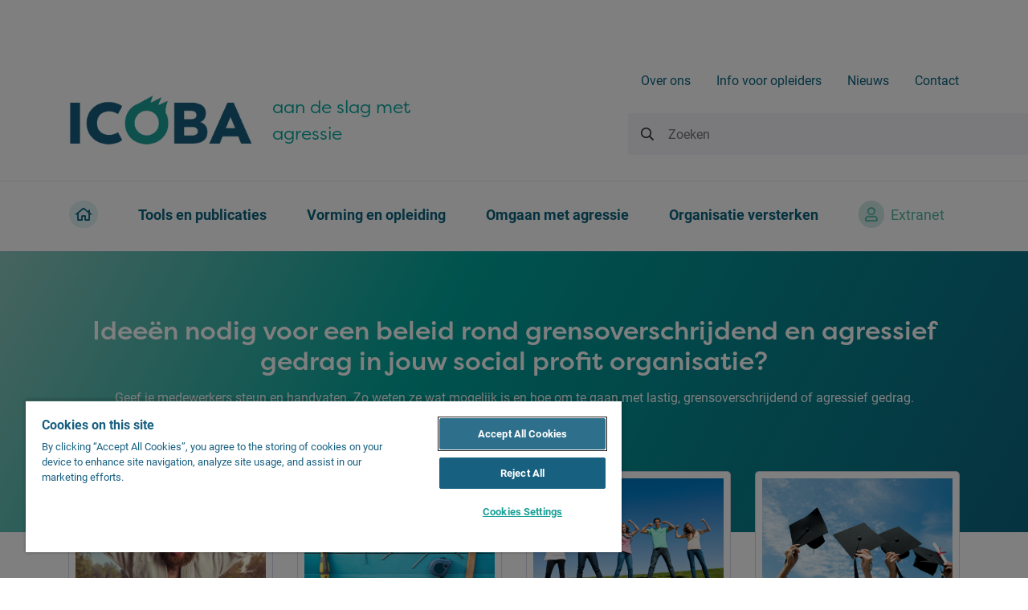

--- FILE ---
content_type: text/html; charset=UTF-8
request_url: https://www.icoba.be/
body_size: 11756
content:
<!DOCTYPE html><html lang="nl" dir="ltr" prefix="content: http://purl.org/rss/1.0/modules/content/ dc: http://purl.org/dc/terms/ foaf: http://xmlns.com/foaf/0.1/ og: http://ogp.me/ns# rdfs: http://www.w3.org/2000/01/rdf-schema# schema: http://schema.org/ sioc: http://rdfs.org/sioc/ns# sioct: http://rdfs.org/sioc/types# skos: http://www.w3.org/2004/02/skos/core# xsd: http://www.w3.org/2001/XMLSchema# "><head><meta charset="utf-8" /><noscript><style>form.antibot * :not(.antibot-message) { display: none !important; }</style></noscript><meta name="description" content="Ideeën nodig voor een succesvol agressiebeleid in jouw social profit organisatie? Geef je medewerkers steun en handvaten. Zo weten ze wat mogelijk is en hoe om te gaan met lastig of agressief gedrag." /><link rel="canonical" href="https://www.icoba.be/" /><link rel="shortlink" href="https://www.icoba.be/" /><meta property="og:site_name" content="Icoba" /><meta property="og:type" content="page" /><meta property="og:url" content="https://www.icoba.be/node" /><meta property="og:title" content="Home | Icoba" /><meta property="og:description" content="Ideeën nodig voor een succesvol agressiebeleid in jouw social profit organisatie? Geef je medewerkers steun en handvaten. Zo weten ze wat mogelijk is en hoe om te gaan met lastig of agressief gedrag." /><meta property="og:image" content="https://www.icoba.be/themes/custom/icoba/global_og_image.jpg" /><meta property="place:location:longitude" content="4.346915,16" /><meta property="place:location:latitude" content="50.858046" /><meta property="og:street_address" content="Sainctelettesquare 13-15" /><meta property="og:locality" content="Brussel" /><meta property="og:region" content="Brussel" /><meta property="og:postal_code" content="1000" /><meta property="og:country_name" content="België" /><meta property="og:email" content="icoba@vivosocialprofit.org" /><meta property="og:phone_number" content="02 250 37 77" /><meta name="Generator" content="Drupal 10 (https://www.drupal.org)" /><meta name="MobileOptimized" content="width" /><meta name="HandheldFriendly" content="true" /><meta name="viewport" content="width=device-width, initial-scale=1, shrink-to-fit=no" /><meta http-equiv="x-ua-compatible" content="ie=edge" /><link rel="icon" href="/themes/custom/icoba/favicon.ico" type="image/vnd.microsoft.icon" /> <!-- Google Tag Manager --><script>
(function (w, d, s, l, i) {
w[l] = w[l] || [];
w[l].push({'gtm.start': new Date().getTime(), event: 'gtm.js'});
var f = d.getElementsByTagName(s)[0],
j = d.createElement(s),
dl = l != 'dataLayer' ? '&l=' + l : '';
j.async = true;
j.src = 'https://www.googletagmanager.com/gtm.js?id=' + i + dl;
f.parentNode.insertBefore(j, f);
})(window, document, 'script', 'dataLayer', 'GTM-M5MMW26');
</script><!-- End Google Tag Manager --><title>Icoba | Aan de slag met agressie</title><link rel="preload" href="/themes/custom/vivo/js/jquery/3.7.1.min.js" as="script"><script src="/themes/custom/vivo/js/jquery/3.7.1.min.js"></script><link rel="stylesheet" media="all" href="/sites/default/files/css/css_IOxkse3Qu1odfESHGJJCi0BH7I_CXkbTP-UHR_PQfys.css?delta=0&amp;language=nl&amp;theme=icoba&amp;include=[base64]" /><link rel="stylesheet" media="all" href="/sites/default/files/css/css_36xpXbiuuog4rAJ8Iw7lyAst2h07Kdhb6Ks-OhJ4IjI.css?delta=1&amp;language=nl&amp;theme=icoba&amp;include=[base64]" /> <!-- Begin van toestemmingsmelding voor cookies voor icoba.be --> <!--<script src="https://cookie-cdn.cookiepro.com/scripttemplates/otSDKStub.js" type="text/javascript"
charset="UTF-8" data-domain-script="98c22ba0-cb99-4092-97f8-e01571a222a3"></script><script type="text/javascript">
function OptanonWrapper() {
}
</script>--> <!-- Einde van toestemmingsmelding voor cookies voor icoba.be --></head><body class="layout-no-sidebars page-view-frontpage path-frontpage"><!-- Google Tag Manager (noscript) --><noscript><iframe src="https://www.googletagmanager.com/ns.html?id=GTM-M5MMW26" height="0" width="0"
style="display:none;visibility:hidden"></iframe></noscript><!-- End Google Tag Manager (noscript) --><a href="#main-content" class="visually-hidden focusable skip-link"> Overslaan en naar de inhoud gaan</a><div class="dialog-off-canvas-main-canvas" data-off-canvas-main-canvas><div id="page-wrapper"><div id="page" class="page page-home"> <header id="header" class="header bg-white" role="banner" aria-label="Site header"> <nav class="navbar navbar-expand-lg p-0 navbar-expand-xl" id="navbar-main"><div class="container"><div class="site-branding col-10 col-xl-5 p-xl-0"><div id="block-icoba-branding" class="clearfix block block-system block-system-branding-block"><div class="d-flex"> <a href="/" rel="home" class="site-logo" title="Home"> <img src="/themes/custom/icoba/logo.svg" alt="Home" /> </a><div class="site-slogan text-primary text-lowercase align-self-center align-self-xl-end"> Aan de slag met agressie</div></div></div></div> <button id="navbar-toggler" class="navbar-toggler navbar-toggler-right col-2" type="button" data-toggle="collapse" data-target="#CollapsingNavbar" aria-controls="CollapsingNavbar" aria-expanded="false" aria-label="Toggle navigation"><span class="navbar-toggler-icon"></span></button></div><div class="main-navigation col-10 col-xl-12 p-0 ml-auto ml-xl-0"><div class="container"><div class="collapse navbar-collapse justify-content-end row" id="CollapsingNavbar"><div class="col-12 col-xl-7 justify-content-xl-end d-flex order-2 top-header px-xl-0 pb-4 pb-xl-0"> <section class="row region region-secondary-menu"> <nav role="navigation" aria-labelledby="block-topnavigationicoba-menu" id="block-topnavigationicoba" class="block block-menu navigation menu--top-navigation-icoba"><h2 class="visually-hidden" id="block-topnavigationicoba-menu">Top navigation ICOBA</h2><ul class="clearfix nav" data-component-id="bootstrap_barrio:menu"><li class="nav-item"> <a href="/over-icoba" class="nav-link nav-link--over-icoba" data-drupal-link-system-path="node/5106">Over ons</a></li><li class="nav-item"> <a href="/info-voor-opleiders" class="nav-link nav-link--info-voor-opleiders" data-drupal-link-system-path="node/5108">Info voor opleiders</a></li><li class="nav-item"> <a href="/nieuws-icoba" class="nav-link nav-link--nieuws-icoba" data-drupal-link-system-path="nieuws-icoba">Nieuws</a></li><li class="nav-item"> <a href="/contact-icoba" class="nav-link nav-link--contact-icoba" data-drupal-link-system-path="node/5028">Contact</a></li></ul> </nav><div class="views-exposed-form block block-views block-views-exposed-filter-blockshow-index-search" data-drupal-selector="views-exposed-form-show-index-search" id="block-zichtbaarformuliershow-indexsearch"><div class="content"><form class="old-search" action="/searchpage" method="get"><div class="old-search-logo"></div> <input class="old-search-input" placeholder="Zoeken" name="q" autocomplete="off" /><style>
.old-search {
height: 52px;
border: none;
background-color: rgba(57, 52, 120, .05);
border-radius: 0;
position: relative;
}
.old-search-logo {
cursor: pointer;
font-family: "Font Awesome 5 Pro";
position: absolute;
top: 50%;
left: 1rem;
transform: translateY(-50%);
z-index: 99;
}
.old-search::after {
content: " ";
position: absolute;
top: 0;
height: 52px;
/* height: 100%; */
right: calc(-100vw + 0.5px);
width: 100vw;
background-color: rgba(57, 52, 120, .05);
}.old-search-input {
height: 52px;
border: none;
width: 100%;
background-color: rgba(57, 52, 120, .00);
margin-left:3rem;
}
</style></form><script>
window.addEventListener('load', (event) => {
document.querySelector('.old-search-logo').addEventListener('click', function() {
document.querySelector('.old-search').submit();
console.log('submit | .old-search-logo');
});
});
</script></div></div> </section></div><div class="col-12 p-xl-0 d-flex order-xl-2 justify-content-between"> <nav role="navigation" aria-labelledby="block-icoba-main-menu-menu" id="block-icoba-main-menu" class="block block-menu navigation menu--main-navigation-icoba"><h2 class="visually-hidden" id="block-icoba-main-menu-menu">Main navigation ICOBA</h2><ul id="block-icoba-main-menu" class="clearfix nav row justify-content-xl-between flex-column flex-xl-row"><li class="nav-item nav-item-home d-none d-xl-inline-block"> <a href="https://www.icoba.be/" class="nav-link nav-link--" data-drupal-link-system-path="<front>"><i class="far fa-home"></i></a></li><li class="nav-item ml-4 ml-xl-0"> <a href="/toolbox-icoba" title="Dit is onze bibliotheek aan tools " class="nav-link nav-link--toolbox-icoba pl-xl-0" data-drupal-link-system-path="toolbox-icoba">Tools en publicaties</a></li><li class="nav-item ml-4 ml-xl-0"> <a href="/vorming-en-opleiding-icoba" class="nav-link nav-link--vorming-en-opleiding-icoba pl-xl-0" data-drupal-link-system-path="node/4544">Vorming en opleiding</a></li><li class="nav-item ml-4 ml-xl-0"> <a href="/omgaan-met-grensoverschrijdend-en-agressief-gedrag" class="nav-link nav-link--omgaan-met-grensoverschrijdend-en-agressief-gedrag pl-xl-0" data-drupal-link-system-path="node/4535">Omgaan met agressie</a></li><li class="nav-item ml-4 ml-xl-0"> <a href="/versterk-je-organisatie" class="nav-link nav-link--versterk-je-organisatie pl-xl-0" data-drupal-link-system-path="node/4561">Organisatie versterken</a></li><li class="nav-item nav-item-extranet ml-4 ml-xl-0"> <a target="_blank" href="https://training.afosoc-vesofo.org/login" class="nav-link px-xl-0" data-drupal-link-system-path="<front>"><i class="far fa-user"></i>Extranet</a></li></ul></ul> </nav></div></div></div></div> </nav> </header><div id="main-wrapper" class="layout-main-wrapper clearfix"><div class="home-header-background"></div><div id="main" class="container"><div class="row row-offcanvas row-offcanvas-left clearfix"> <main class="main-content col" id="content" role="main"> <section class="section"> <a id="main-content" tabindex="-1"></a><div class="config_pages config_pages--type--home config_pages--view-mode--full config_pages--home--full mb-5"><div class="home-header text-align-center"><h1 class="text-white w-100"><div class="field field--name-field-title field--type-string field--label-hidden field__item">Ideeën nodig voor een beleid rond grensoverschrijdend en agressief gedrag in jouw social profit organisatie?</div></h1> <span class="text-white d-none d-xl-block"><div class="field field--name-field-subtitle field--type-string field--label-hidden field__item">Geef je medewerkers steun en handvaten. Zo weten ze wat mogelijk is en hoe om te gaan met lastig, grensoverschrijdend of agressief gedrag.</div> </span></div><div class="field field--name-field-header-link-blocks field--type-entity-reference-revisions field--label-hidden field__item"><div class="paragraph paragraph--type--home-header-blocks-section paragraph--view-mode--default"><div class="field field--name-field-paragraph field--type-entity-reference-revisions field--label-hidden row field__items"><div class="field__item col-12 col-lg-3"><div class="paragraph paragraph-home-header-block clear-left my-3 py-3"><div class="home-header-block-wrapper border-secondary p-2 bg-white"> <a href="/omgaan-met-grensoverschrijdend-en-agressief-gedrag"><div class="field field--name-field-media-image field--type-entity-reference field--label-hidden field__item"><div><div class="field field--name-field-media-image field--type-image field--label-visually_hidden"><div class="field__label visually-hidden">Afbeelding</div><div class="field__item"> <img loading="lazy" src="https://zapdrupalfilesstaging.s3.eu-central-1.amazonaws.com/vivo/styles/teaser_crop/s3/2021-07/omgaan_met_agressie_home_man_in_judopak.png?VersionId=7z32RW_vwAg_rU7g2y91u_0MRDh1XNgr&amp;itok=QAveKnqz" width="670" height="430" alt="boze man in judopak" typeof="foaf:Image" class="image-style-teaser-crop" /></div></div></div></div> </a><div class="home-header-block-info"> <a href="/omgaan-met-grensoverschrijdend-en-agressief-gedrag"><h3><div class="field field--name-field-title field--type-string field--label-hidden field__item">Omgaan met agressie</div></h3> </a><div class="field field--name-field-link field--type-link field--label-hidden"><div class="link-item"> <a href="/wat-grensoverschrijdend-en-agressief-gedrag">Wat is grensoverschrijdend en agressief gedrag?</a></div></div><div class="field field--name-field-link field--type-link field--label-hidden"><div class="link-item"> <a href="/omgaan-met-lastig-gedrag-en-lastige-situaties">Omgaan met lastig gedrag en lastige situaties</a></div></div><div class="field field--name-field-link field--type-link field--label-hidden"><div class="link-item"> <a href="/voorkom-agressie">Voorkom agressief en grensoverschrijdend gedrag</a></div></div><div class="field field--name-field-link field--type-link field--label-hidden"><div class="link-item"> <a href="/reageer-op-agressie-incidenten">Reageer op incidenten</a></div></div><div class="field field--name-field-link field--type-link field--label-hidden"><div class="link-item"> <a href="/pak-de-gevolgen-van-grensoverschrijdend-en-agressief-gedrag-aan">Pak de gevolgen aan</a></div></div></div></div></div></div><div class="field__item col-12 col-lg-3"><div class="paragraph paragraph-home-header-block clear-left my-3 py-3"><div class="home-header-block-wrapper border-secondary p-2 bg-white"> <a href="/toolbox-icoba"><div class="field field--name-field-media-image field--type-entity-reference field--label-hidden field__item"><div><div class="field field--name-field-media-image field--type-image field--label-visually_hidden"><div class="field__label visually-hidden">Afbeelding</div><div class="field__item"> <img loading="lazy" src="https://zapdrupalfilesstaging.s3.eu-central-1.amazonaws.com/vivo/styles/teaser_crop/s3/2021-07/tools_en_publicaties_home_-waterpas_en_gereedschap.png?VersionId=gN5eec.qOH8syKRie6Vg30ZZtKJpoV4i&amp;itok=JRIHUhJz" width="670" height="430" alt="waterpas en gereedschap" typeof="foaf:Image" class="image-style-teaser-crop" /></div></div></div></div> </a><div class="home-header-block-info"> <a href="/toolbox-icoba"><h3><div class="field field--name-field-title field--type-string field--label-hidden field__item">Tools en publicaties</div></h3> </a><div class="field field--name-field-link field--type-link field--label-hidden"><div class="link-item"> <a href="/toolbox-icoba?themes=Maak%20of%20stuur%20je%20beleid%20bij&amp;subThemes=tools%20en%20instrumenten">Tools om visie en beleid te maken</a></div></div><div class="field field--name-field-link field--type-link field--label-hidden"><div class="link-item"> <a href="/toolbox-icoba?themes=Maak%20agressie%20bespreekbaar&amp;subThemes=tools%20en%20instrumenten">Tools om grensoverschrijdend gedrag bespreekbaar te maken</a></div></div><div class="field field--name-field-link field--type-link field--label-hidden"><div class="link-item"> <a href="/toolbox-icoba?themes=Maak%20of%20stuur%20je%20beleid%20bij&amp;subThemes=tools%20en%20instrumenten&amp;instrumentThemes=risicofactoren%20opsporen">Tools om risicofactoren op te sporen</a></div></div><div class="field field--name-field-link field--type-link field--label-hidden"><div class="link-item"> <a href="/toolbox-icoba?themes=Opvang%20en%20nazorg%20na%20agressie&amp;subThemes=tools%20en%20instrumenten&amp;instrumentThemes=">Tools voor opvang en nazorg</a></div></div></div></div></div></div><div class="field__item col-12 col-lg-3"><div class="paragraph paragraph-home-header-block clear-left my-3 py-3"><div class="home-header-block-wrapper border-secondary p-2 bg-white"> <a href="/versterk-je-organisatie"><div class="field field--name-field-media-image field--type-entity-reference field--label-hidden field__item"><div><div class="field field--name-field-media-image field--type-image field--label-visually_hidden"><div class="field__label visually-hidden">Afbeelding</div><div class="field__item"> <img loading="lazy" src="https://zapdrupalfilesstaging.s3.eu-central-1.amazonaws.com/vivo/styles/teaser_crop/s3/2021-07/organisatie_versterken_home.png?VersionId=uYAu8S28IQQow_Y8bONWLZ8NHQPlh4hN&amp;itok=cVrDf-rV" width="670" height="430" alt="mensen op rij in gras tonen biceps" typeof="foaf:Image" class="image-style-teaser-crop" /></div></div></div></div> </a><div class="home-header-block-info"> <a href="/versterk-je-organisatie"><h3><div class="field field--name-field-title field--type-string field--label-hidden field__item">Organisatie versterken</div></h3> </a><div class="field field--name-field-link field--type-link field--label-hidden"><div class="link-item"> <a href="/maak-een-agressiebeleid">Maak een beleid</a></div></div><div class="field field--name-field-link field--type-link field--label-hidden"><div class="link-item"> <a href="/advies-en-begeleiding">Advies en ondersteuning</a></div></div><div class="field field--name-field-link field--type-link field--label-hidden"><div class="link-item"> <a href="/infopakket-voor-sleutelfiguren-van-een-agressiebeleid">Infopakket voor sleutelfiguren van een agressiebeleid</a></div></div><div class="field field--name-field-link field--type-link field--label-hidden"><div class="link-item"> <a href="/voer-campagne-rond-agressie-jouw-organisatie">ICOBA&#039;s campagnes</a></div></div></div></div></div></div><div class="field__item col-12 col-lg-3"><div class="paragraph paragraph-home-header-block clear-left my-3 py-3"><div class="home-header-block-wrapper border-secondary p-2 bg-white"> <a href="/vorming-en-opleiding-icoba"><div class="field field--name-field-media-image field--type-entity-reference field--label-hidden field__item"><div><div class="field field--name-field-media-image field--type-image field--label-visually_hidden"><div class="field__label visually-hidden">Afbeelding</div><div class="field__item"> <img loading="lazy" src="https://zapdrupalfilesstaging.s3.eu-central-1.amazonaws.com/vivo/styles/teaser_crop/s3/2021-07/vorming_en_opleiding_home.png?VersionId=grsvvX0Ka35FOMMxWTFZG_pYig82CjKe&amp;itok=dB6tBxlI" width="670" height="430" alt="afstudeerhoedjes in de lucht" typeof="foaf:Image" class="image-style-teaser-crop" /></div></div></div></div> </a><div class="home-header-block-info"> <a href="/vorming-en-opleiding-icoba"><h3><div class="field field--name-field-title field--type-string field--label-hidden field__item">Vorming en opleiding</div></h3> </a><div class="field field--name-field-link field--type-link field--label-hidden"><div class="link-item"> <a href="/opleidingen-open-aanbod">Zoek een opleiding in open aanbod</a></div></div><div class="field field--name-field-link field--type-link field--label-hidden"><div class="link-item"> <a href="/opleidingen-incompany">Zoek een in company opleiding</a></div></div><div class="field field--name-field-link field--type-link field--label-hidden"><div class="link-item"> <a href="/wat-moet-je-weten-over-vorming-open-aanbod-van-icoba">Veelgestelde vragen open aanbod opleidingen</a></div></div><div class="field field--name-field-link field--type-link field--label-hidden"><div class="link-item"> <a href="/wat-moet-je-weten-over-company-vorming-van-icoba">Veelgestelde vragen in company opleidingen</a></div></div></div></div></div></div></div></div></div><div class="views-element-container"><div class="py-5 view view-most-viewed view-id-most_viewed view-display-id-most_viewed_icoba js-view-dom-id-1eab70905e5fd43dd08aba921fb83a787e8f105668e7732c38557a6789c82d99"><div class="view-header"><h2 class="h3">Veel gevraagd</h2></div><div class="view-content mt-5"><div class="row justify-content-center justify-content-lg-start"> <a href="/nieuws/tipreeks-grenzen-6-tips-om-grip-te-krijgen-op-grenzen" class="most-viewed-link col-12 col-lg-6 mb-3 order-lg-1"><div class="views-field views-field-title"><span class="field-content">Tipreeks Grenzen: 6 tips om grip te krijgen op grenzen</span></div> </a> <a href="/het-crisisontwikkelingsmodel-hoe-verloopt-een-agressie-incident" class="most-viewed-link col-12 col-lg-6 mb-3 order-lg-3"><div class="views-field views-field-title"><span class="field-content">Het crisisontwikkelingsmodel - Hoe verloopt een agressie-incident? </span></div> </a> <a href="/e-learning-opvang-nazorg-en-herstel" class="most-viewed-link col-12 col-lg-6 mb-3 order-lg-5"><div class="views-field views-field-title"><span class="field-content">E-learning – Opvang, nazorg en herstel</span></div> </a> <a href="/vorming-en-opleiding-icoba" class="most-viewed-link col-12 col-lg-6 mb-3 order-lg-2"><div class="views-field views-field-title"><span class="field-content">Vorming en opleiding omgaan met agressie</span></div> </a> <a href="/nieuws/een-grenswijs-2026" class="most-viewed-link col-12 col-lg-6 mb-3 order-lg-4"><div class="views-field views-field-title"><span class="field-content">Een grenswijs 2026</span></div> </a> <a href="/stel-een-signaleringsplan-op" class="most-viewed-link col-12 col-lg-6 mb-3 order-lg-6"><div class="views-field views-field-title"><span class="field-content">Stel een signaleringsplan op</span></div> </a></div></div></div></div><div class="views-element-container"><div class="view view-course view-id-course view-display-id-homepage_block_icoba js-view-dom-id-4823fea6487edeb3a001eb556874670426558cbc25beb16c7d7b0f5b0779f1ed"><div class="view-content my-5 order-lg-4 py-5"><div class="block-title py-5"><div class="d-lg-flex flex-lg-row align-items-lg-end"><h2 class="h3 p-0 m-lg-0">Opleidingsagenda</h2> <a href="/opleidingen-open-aanbod" target="_self" class="arrow-right mb-1 text-primary">Volledig opleidingsaanbod</a></div></div><div id="filter-app" data-filter="vivo-open-offer-home" data-domain="icoba_be"></div></div></div></div><div class="field field--name-field-numbers-block field--type-entity-reference-revisions field--label-hidden field__item"><div class="paragraph paragraph-numbers-section clear-left py-5"><div class="numbers-background"></div><div class="block-title pb-5 pt-3"><div class="d-lg-flex flex-lg-row align-items-end"><h2 class="text-white h3 p-0 m-lg-0"><div class="field field--name-field-title field--type-string field--label-hidden field__item">Icoba in cijfers</div></h2> <a href="" class=" text-white mb-1"> <i class="fas fa-arrow-right"></i></a></div></div><div class="field field--name-field-paragraph field--type-entity-reference-revisions field--label-hidden slick pb-3 field__items"><div class="field__item slider-item"><div class="numbers-item"><div class="paragraph paragraph--type--numbers paragraph--view-mode--default"><div class="field field--name-field-number field--type-string field--label-hidden field__item">4,5/5</div><div class="field field--name-field-subject field--type-string field--label-hidden field__item">Score voor vormingen 2022</div></div></div></div><div class="field__item slider-item"><div class="numbers-item"><div class="paragraph paragraph--type--numbers paragraph--view-mode--default"><div class="field field--name-field-number field--type-string field--label-hidden field__item">+200</div><div class="field field--name-field-subject field--type-string field--label-hidden field__item">Tools in de toolbox</div></div></div></div><div class="field__item slider-item"><div class="numbers-item"><div class="paragraph paragraph--type--numbers paragraph--view-mode--default"><div class="field field--name-field-number field--type-string field--label-hidden field__item">38.335</div><div class="field field--name-field-subject field--type-string field--label-hidden field__item">Bezoekers www.icoba.be in 2022</div></div></div></div><div class="field__item slider-item"><div class="numbers-item"><div class="paragraph paragraph--type--numbers paragraph--view-mode--default"><div class="field field--name-field-number field--type-string field--label-hidden field__item">181</div><div class="field field--name-field-subject field--type-string field--label-hidden field__item">In company vormingen in 2022</div></div></div></div></div></div></div><div class="field field--name-field-service field--type-entity-reference-revisions field--label-hidden field__item"><div class="paragraph paragraph-service-block-section clear-left"><div class="block-title pt-5 pb-4"><h3><div class="field field--name-field-title field--type-string field--label-hidden field__item">ICOBA helpt je organisatie met</div></h3></div><div class="field field--name-field-paragraph field--type-entity-reference-revisions field--label-hidden row field__items"><div class="field__item col-12 col-lg-6 mb-4"><a href="/advies-en-ondersteuning-voor-opvoeding-kinderopvang-welzijn-en-gezondheid"><div class="paragraph paragraph--type--services-block"><div class="service-wrapper teaser-wrapper border-secondary bg-white"><div class="service-image"><div class="field field--name-field-media-image field--type-entity-reference field--label-hidden field__item"><div><div class="field field--name-field-media-image field--type-image field--label-visually_hidden"><div class="field__label visually-hidden">Afbeelding</div><div class="field__item"> <img loading="lazy" src="https://zapdrupalfilesstaging.s3.eu-central-1.amazonaws.com/vivo/styles/banner_small/s3/2021-07/advies_en_begeleiding_home.png?VersionId=H_8liUl8JTrhJw8Ar7pQx.yYr5CuOG0U&amp;h=13988b4c&amp;itok=4Y_aTWeH" width="550" height="200" alt="handen schudden" typeof="foaf:Image" class="image-style-banner-small" /></div></div></div></div><div class="gradient-overlay"></div><h4 class="text-white p-4">Ontwikkel je agressiebeleid met steun van ICOBA</h4></div><div class="service-info text-dark d-none d-lg-block p-4"><div class="clearfix text-formatted field field--name-field-body field--type-text-long field--label-hidden field__item"><p>We bieden financiële steun als je beroep wil doen op een externe procesbegeleider om je agressiebeleid op te zetten of bij te sturen.</p></div></div></div></div></a></div><div class="field__item col-12 col-lg-6 mb-4"><a href="/node/18387"><div class="paragraph paragraph--type--services-block"><div class="service-wrapper teaser-wrapper border-secondary bg-white"><div class="service-image"><div class="field field--name-field-media-image field--type-entity-reference field--label-hidden field__item"><div><div class="field field--name-field-media-image field--type-image field--label-visually_hidden"><div class="field__label visually-hidden">Afbeelding</div><div class="field__item"> <img loading="lazy" src="https://zapdrupalfilesstaging.s3.eu-central-1.amazonaws.com/vivo/styles/banner_small/s3/2021-07/campagnemateriaal.png?VersionId=KqaOPiI9L7zmzetcVZneUEuogZljyb7P&amp;h=13988b4c&amp;itok=m_yyIYG3" width="550" height="200" alt="postermuur" typeof="foaf:Image" class="image-style-banner-small" /></div></div></div></div><div class="gradient-overlay"></div><h4 class="text-white p-4">Bestel ICOBA&#039;s campagnemateriaal</h4></div><div class="service-info text-dark d-none d-lg-block p-4"><div class="clearfix text-formatted field field--name-field-body field--type-text-long field--label-hidden field__item"><p>Materiaal om campagne te voeren en het thema onder de aandacht te brengen.</p></div></div></div></div></a></div><div class="field__item col-12 col-lg-6 mb-4"><a href="/vorming-en-opleiding-icoba"><div class="paragraph paragraph--type--services-block"><div class="service-wrapper teaser-wrapper border-secondary bg-white"><div class="service-image"><div class="field field--name-field-media-image field--type-entity-reference field--label-hidden field__item"><div><div class="field field--name-field-media-image field--type-image field--label-visually_hidden"><div class="field__label visually-hidden">Afbeelding</div><div class="field__item"> <img loading="lazy" src="https://zapdrupalfilesstaging.s3.eu-central-1.amazonaws.com/vivo/styles/banner_small/s3/2021-07/iso800_-_vivo_lindepoort-218.jpg?VersionId=rL7p6Z0OKIo2.9M87oUyGBtsdZws1KCQ&amp;h=ce2eac78&amp;itok=nJKTFB_X" width="550" height="200" alt="3 cursisten in vormingslokaal" typeof="foaf:Image" class="image-style-banner-small" /></div></div></div></div><div class="gradient-overlay"></div><h4 class="text-white p-4">Vorming en opleiding</h4></div><div class="service-info text-dark d-none d-lg-block p-4"><div class="clearfix text-formatted field field--name-field-body field--type-text-long field--label-hidden field__item"><p>Organiseer kosteloos vorming in jouw organisatie om beter om te gaan met lastig en agressief gedrag. Je kan ook gratis deelnemen aan vorming in open aanbod.</p></div></div></div></div></a></div><div class="field__item col-12 col-lg-6 mb-4"><a href="/wat-grensoverschrijdend-en-agressief-gedrag"><div class="paragraph paragraph--type--services-block"><div class="service-wrapper teaser-wrapper border-secondary bg-white"><div class="service-image"><div class="field field--name-field-media-image field--type-entity-reference field--label-hidden field__item"><div><div class="field field--name-field-media-image field--type-image field--label-visually_hidden"><div class="field__label visually-hidden">Afbeelding</div><div class="field__item"> <img loading="lazy" src="https://zapdrupalfilesstaging.s3.eu-central-1.amazonaws.com/vivo/styles/banner_small/s3/2021-07/waarom_agressiebeleid.png?VersionId=bFRp8VrIYau9m1DK2RaR.mZpOG2BVfCj&amp;h=13988b4c&amp;itok=cz51HoWF" width="550" height="200" alt="denkende-vrouw-vraagtekens" typeof="foaf:Image" class="image-style-banner-small" /></div></div></div></div><div class="gradient-overlay"></div><h4 class="text-white p-4">info over agressie</h4></div><div class="service-info text-dark d-none d-lg-block p-4"><div class="clearfix text-formatted field field--name-field-body field--type-text-long field--label-hidden field__item"><p>Welke vormen van agressief gedrag bestaan er? Hoe ontstaat en verloopt het?&nbsp; Waar zitten de risico’s en wat zijn de gevolgen? Lees er hier meer over</p></div></div></div></div></a></div></div></div></div><div class="field field--name-field-highlighted-block field--type-entity-reference-revisions field--label-hidden field__item"><div class="paragraph paragraph-highlighted-block clear-left py-3 row" id="in-de-kijker"><div class="highlighted-background"></div><div class="block-title pt-5 pb-3 col-12"><h3><div class="field field--name-field-title field--type-string field--label-hidden field__item">In de kijker</div></h3></div><div class="field field--name-field-highlighted field--type-entity-reference field--label-hidden row slick field__items"><div class="field__item slider-item col-10 col-md-5 col-xl-4"><article about="/nieuws/tipreeks-grenzen-6-tips-om-grip-te-krijgen-op-grenzen" typeof="schema:Article" class="node node--type-article node--promoted node--view-mode-teaser clearfix"> <a href="/nieuws/tipreeks-grenzen-6-tips-om-grip-te-krijgen-op-grenzen" ><div class="node-teaser-wrapper teaser-wrapper bg-white border-secondary p-2"><div class="teaser-image"><div class="field field--name-field-media-image field--type-entity-reference field--label-hidden field__item"><div><div class="field field--name-field-media-image field--type-image field--label-visually_hidden"><div class="field__label visually-hidden">Afbeelding</div><div class="field__item"> <img loading="lazy" src="/sites/default/files/styles/teaser_crop/public/2025-12/media_image_tipreeks_grenzen.png?itok=O9IB3UC7" width="670" height="430" alt="logo tipreeks grenzen" typeof="foaf:Image" class="image-style-teaser-crop" /></div></div></div></div></div><div class="teaser-info p-4"><h2><span property="schema:name" class="field field--name-title field--type-string field--label-hidden">Tipreeks Grenzen: 6 tips om grip te krijgen op grenzen</span></h2><div property="schema:text" class="clearfix text-formatted field field--name-body field--type-text-with-summary field--label-hidden field__item">Korte tipreeks om grensoverschrijdend gedrag te herkennen, je eigen grens te voelen en die duidelijk aan te geven.</div> <span class="text-primary read-more">Lees meer</span></div><div class="teaser-type"><div about="/nieuws/tipreeks-grenzen-6-tips-om-grip-te-krijgen-op-grenzen" typeof="schema:Article" class="node node--type-article node--promoted node--view-mode-teaser clearfix teaser-type-label teaser-type-label-article d-flex py-2 px-3 justiy-content-center align-items-center" id="teaser-type-label-22195"> <i class="far fa-newspaper"></i> <span class="teaser-type-name ml-2">Blog</span></div></div></div> </a></article></div><div class="field__item slider-item col-10 col-md-5 col-xl-4"><article about="/nieuws/leerpakket-grensoverschrijdend-gedrag-voor-maatwerkbedrijven" typeof="schema:Article" class="node node--type-article node--promoted node--view-mode-teaser clearfix"> <a href="/nieuws/leerpakket-grensoverschrijdend-gedrag-voor-maatwerkbedrijven" ><div class="node-teaser-wrapper teaser-wrapper bg-white border-secondary p-2"><div class="teaser-image"><div class="field field--name-field-media-image field--type-entity-reference field--label-hidden field__item"><div><div class="field field--name-field-media-image field--type-image field--label-visually_hidden"><div class="field__label visually-hidden">Afbeelding</div><div class="field__item"> <img loading="lazy" src="/sites/default/files/styles/teaser_crop/public/2025-04/media_image_leerpakket.png?itok=eQNsyHIa" width="670" height="430" alt="leerpakket weerbaar aan de slag met grensoverschrijdend gedrag" typeof="foaf:Image" class="image-style-teaser-crop" /></div></div></div></div></div><div class="teaser-info p-4"><h2><span property="schema:name" class="field field--name-title field--type-string field--label-hidden">Leerpakket grensoverschrijdend gedrag voor maatwerkbedrijven</span></h2><div property="schema:text" class="clearfix text-formatted field field--name-body field--type-text-with-summary field--label-hidden field__item">Ontdek het gratis leerpakket 'Weerbaar aan de slag met grensoverschrijdend gedrag'. E-learning + werkpakket, flexibel en praktijkgericht.</div> <span class="text-primary read-more">Lees meer</span></div><div class="teaser-type"><div about="/nieuws/leerpakket-grensoverschrijdend-gedrag-voor-maatwerkbedrijven" typeof="schema:Article" class="node node--type-article node--promoted node--view-mode-teaser clearfix teaser-type-label teaser-type-label-article d-flex py-2 px-3 justiy-content-center align-items-center" id="teaser-type-label-20362"> <i class="far fa-newspaper"></i> <span class="teaser-type-name ml-2">Blog</span></div></div></div> </a></article></div><div class="field__item slider-item col-10 col-md-5 col-xl-4"><article about="/infopakket-voor-sleutelfiguren-van-een-agressiebeleid" class="node node--type-guidance-page node--promoted node--view-mode-teaser clearfix"> <a href="/infopakket-voor-sleutelfiguren-van-een-agressiebeleid" ><div class="node-teaser-wrapper teaser-wrapper bg-white border-secondary p-2"><div class="teaser-image"><div class="field field--name-field-media-image field--type-entity-reference field--label-hidden field__item"><div><div class="field field--name-field-media-image field--type-image field--label-visually_hidden"><div class="field__label visually-hidden">Afbeelding</div><div class="field__item"> <img loading="lazy" src="/sites/default/files/styles/teaser_crop/public/2024-04/media_image_sleutelfiguren.png?itok=7cLCwsES" width="670" height="430" alt="sleutelfiguren van een agressiebeleid" typeof="foaf:Image" class="image-style-teaser-crop" /></div></div></div></div></div><div class="teaser-info p-4"><h2><span class="field field--name-title field--type-string field--label-hidden">Infopakket voor sleutelfiguren van een agressiebeleid</span></h2><div class="clearfix text-formatted field field--name-body field--type-text-with-summary field--label-hidden field__item">Speel je een belangrijke rol in het agressiebeleid van je organisatie? ICOBA ondersteunt je met info, tools en tips.</div> <span class="text-primary read-more">Lees meer</span></div></div> </a></article></div></div></div></div></div> </section> </main></div></div></div> <section class="region region-featured-bottom-second region-newsletter-block my-4 my-lg-5 p-4"><div id="block-nieuwsbrieficoba" class="block-content-newsletter block block-block-content block-block-content0c91e165-81cc-4295-8ee0-855243305c70"><div class="newsletter-block content text-align-center"><div class="my-5"><h3><div class="field field--name-field-title field--type-string field--label-hidden field__item">Ideeën nodig om jouw agressiebeleid succesvol te maken?</div></h3><div class="clearfix text-formatted field field--name-body field--type-text-with-summary field--label-hidden field__item"><p>Maandelijks nieuws, tools &amp; best practices in je mailbox.</p><p>&nbsp;</p><p><a href="/nieuwsbrief-icoba" style="background-color: #01A79E;color: white;padding: 12px 24px;text-decoration: none;border-radius: 42px;!i;!;">Schrijf je in op onze nieuwsbrief</a></p></div></div></div></div> </section> <footer class="site-footer footer"><div class="container"><div class="socials order-1 order-lg-2 row justify-content-end mb-5"><div class="social-wrapper d-flex col-10 col-xl-3 py-3"> <strong>Volg ons</strong> <a target="_blank" class="hover pl-4" href="https://www.linkedin.com/company/icoba-vivo" title="Lindedin"><i class="content spin fab fa-linkedin" aria-hidden="true"></i></a> <a target="_blank" class="hover pl-4" href="https://www.facebook.com/aandeslagmetagressie" title="Facebook"><i class="content spin fab fa-facebook" aria-hidden="true"></i></a></div></div><div class="site-footer__top clearfix row justify-content-center justify-content-lg-between mb-5"><div class="col-lg-9 d-none d-lg-block"><div> <nav role="navigation" aria-labelledby="block-footericoba-menu" id="block-footericoba" class="block block-menu navigation menu--footer-icoba"><h2 class="visually-hidden" id="block-footericoba-menu">Footer ICOBA</h2><ul id="block-footericoba" class="clearfix nav row"><li class="nav-item menu-item--expanded col-md pl-lg-0"> <span class="nav-link nav-link- py-0 mb-3 d-inline-block h2">In de praktijk</span><ul class="menu nav"><li class="nav-item w-100"> <a href="/omgaan-met-agressie-je-organisatie" class="nav-link nav-link--omgaan-met-agressie-je-organisatie py-0 mb-3" data-drupal-link-system-path="node/4556">omgaan met agressie en GOG in je organisatie </a></li><li class="nav-item w-100"> <a href="/" class="nav-link nav-link-- py-0 mb-3 is-active" data-drupal-link-system-path="&lt;front&gt;" aria-current="page">Vorming &amp; opleiding</a></li></ul></li><li class="nav-item menu-item--expanded col-md pl-lg-0"> <span class="nav-link nav-link- py-0 mb-3 d-inline-block h2">We zijn er voor je</span><ul class="menu nav"><li class="nav-item w-100"> <a href="/het-sociaal-fonds-voor-de-opvoedingsinrichtingen-pc-31901" class="nav-link nav-link--het-sociaal-fonds-voor-de-opvoedingsinrichtingen-pc-31901 py-0 mb-3" data-drupal-link-system-path="node/4434">Opvoedingsinrichtingen</a></li><li class="nav-item w-100"> <a href="/het-sociaal-fonds-voor-de-vlaamse-welzijns-en-gezondheidssector-pc-331" class="nav-link nav-link--het-sociaal-fonds-voor-de-vlaamse-welzijns-en-gezondheidssector-pc-331 py-0 mb-3" data-drupal-link-system-path="node/4444">Kinderopvang</a></li><li class="nav-item w-100"> <a href="/het-sociaal-fonds-voor-de-vlaamse-welzijns-en-gezondheidssector-pc-331" class="nav-link nav-link--het-sociaal-fonds-voor-de-vlaamse-welzijns-en-gezondheidssector-pc-331 py-0 mb-3" data-drupal-link-system-path="node/4444">Welzijns en Gezondheidsdiensten</a></li><li class="nav-item w-100"> <a href="/het-vormingsfonds-voor-gezinszorg-pc-31802" class="nav-link nav-link--het-vormingsfonds-voor-gezinszorg-pc-31802 py-0 mb-3" data-drupal-link-system-path="node/12559">Gezinszorg</a></li><li class="nav-item w-100"> <a href="/het-vormingsfonds-voor-maatwerkbedrijven-pc-32701" class="nav-link nav-link--het-vormingsfonds-voor-maatwerkbedrijven-pc-32701 py-0 mb-3" data-drupal-link-system-path="node/12557">Maatwerkbedrijven</a></li><li class="nav-item w-100"> <a href="/het-sociaal-fonds-voor-het-sociaal-cultureel-werk-pc-32901" class="nav-link nav-link--het-sociaal-fonds-voor-het-sociaal-cultureel-werk-pc-32901 py-0 mb-3" data-drupal-link-system-path="node/12558">Socio-culturele organisaties</a></li></ul></li><li class="nav-item menu-item--expanded col-md pl-lg-0"> <span class="nav-link nav-link- py-0 mb-3 d-inline-block h2">Over ICOBA</span><ul class="menu nav"><li class="nav-item w-100"> <a href="/waarom-bestaat-icoba" class="nav-link nav-link--waarom-bestaat-icoba py-0 mb-3" data-drupal-link-system-path="node/4360">Opdracht</a></li><li class="nav-item w-100"> <a href="/icobas-beleidskader" class="nav-link nav-link--icobas-beleidskader py-0 mb-3" data-drupal-link-system-path="node/4592">Beleidskader</a></li><li class="nav-item w-100"> <a href="https://forms.office.com/Pages/ResponsePage.aspx?id=-YQLypz3y0uvv0i2irJDCH6y3BLKQC1KkO_-DSNU9kpUNEFSRVVFOFdKTDdRODBZT1hDOUZTTVhJVS4u&amp;wdLOR=c3B0558FD-B93C-487F-BADB-F4308F02BDCC" class="nav-link nav-link-https--formsofficecom-pages-responsepageaspxid-yqlypz3y0uvv0i2irjdch6y3blkqc1kko--dsnu9kpunefsrvvfofdktddrodbzt1hdouzttvhjvs4uwdlorc3b0558fd-b93c-487f-badb-f4308f02bdcc py-0 mb-3">Suggesties en klachten</a></li></ul></li><li class="nav-item menu-item--expanded col-md pl-lg-0"> <span class="nav-link nav-link- py-0 mb-3 d-inline-block h2">Advies en begeleiding</span><ul class="menu nav"><li class="nav-item w-100"> <a href="/werkwijze-voor-de-aanvraag-van-een-externe-procesbegeleiding" class="nav-link nav-link--werkwijze-voor-de-aanvraag-van-een-externe-procesbegeleiding py-0 mb-3" data-drupal-link-system-path="node/5035">Ontwikkel je beleid met steun van ICOBA</a></li><li class="nav-item w-100"> <a href="/teamondersteuning-na-agressie" class="nav-link nav-link--teamondersteuning-na-agressie py-0 mb-3" data-drupal-link-system-path="node/4330">Teamondersteuning na incidenten</a></li><li class="nav-item w-100"> <a href="/icoba-geeft-feedback-op-je-agressiebeleid" class="nav-link nav-link--icoba-geeft-feedback-op-je-agressiebeleid py-0 mb-3" data-drupal-link-system-path="node/4329">Je beleid onder de loep</a></li><li class="nav-item w-100"> <a href="/stel-je-vraag-over-agressie-aan-icoba" class="nav-link nav-link--stel-je-vraag-over-agressie-aan-icoba py-0 mb-3" data-drupal-link-system-path="node/4341">Stel je vraag over agressie en GOG</a></li></ul></li></ul> </nav></div></div><div class="col-lg-3 col-10"> <section class="row region region-footer-fourth"><div id="block-footercontacticoba" class="block-content-footer_contact block block-block-content block-block-content11d20d1f-3e19-4516-b29a-130225a11015 m-auto"><div class="footer-contact px-5 px-lg-0"><div class="site-branding-footer site-branding mb-4"> <a class="site-logo" href="https://www.icoba.be/"> <img src="/themes/custom/icoba/logo.svg" alt="Home"/> </a> <span class="footer-slogan site-slogan"><div class="field field--name-field-slogan field--type-string field--label-hidden field__item">Aan de slag met agressie</div> </span></div><div class="clearfix text-formatted field field--name-body field--type-text-with-summary field--label-hidden field__item"><p>Sainctelettesquare 13-15<br>1000 Brussel<br>+32 (0)2 250 37 77</p></div><div class="field field--name-field-link field--type-link field--label-hidden"><div class="link-item"> <a href="/contact-icoba">Contact</a></div></div></div></div> </section></div></div></div><div class="site-footer__bottom"> <section class="row region region-footer-fifth"> <nav role="navigation" aria-labelledby="block-privacy-2-menu" id="block-privacy-2" class="block block-menu navigation menu--privacy"><h2 class="visually-hidden" id="block-privacy-2-menu">Privacy</h2><ul id="block-privacy-2" class="clearfix nav justify-content-center align-items-center p-3 container position-relative"><li class="nav-item nav-item-copyright"> <span class="text-white px-3 py-2"><i class="fal fa-copyright pr-2"></i>2026 Icoba</span></li><li class="nav-item"> <a href="/privacy" class="nav-link nav-link--privacy" data-drupal-link-system-path="privacy">Privacy</a></li><li class="volta-logo position-absolute" style="right: 30px;"> <a id="volta" title="volta x communicatie in vorm" href="https://www.volta.be" target="_blank" style="margin-bottom: 3px;margin-left: 5px;" class="ml-xl-3"> <svg version="1.1" id="Layer_1" xmlns="http://www.w3.org/2000/svg" xmlns:xlink="http://www.w3.org/1999/xlink" x="0px" y="0px" viewBox="0 0 85 85" style="fill: white; width:15px;" xml:space="preserve"> <path class="fill" d="M0,0v85h85V0H0z M53.1,50.7L34.8,14.8H44l9.1,19.8l9.1-19.8h9.3L53.1,50.7z"></path> </svg> </a></li></ul> </nav><div id="block-supported-by-vivo" class="block-content-basic block block-block-content block-block-contentc7d9ffaa-a96b-4f76-8d94-951041f4762b m-0"><div class="supported-by-vivo py-4"><div class="container"><div class="row"><div class="col-12 d-flex flex-column flex-lg-row align-items-center"> <a class="vivo-logo pr-4 order-2 order-lg-1" href="https://www.vivosocialprofit.org"> <svg id="Group_1161" data-name="Group 1161" xmlns="http://www.w3.org/2000/svg" width="722.985" height="313.729" viewBox="0 0 722.985 313.729"> <path id="Path_201" data-name="Path 201" d="M297.731,205.14a33.482,33.482,0,1,0-33.482-33.485,33.486,33.486,0,0,0,33.482,33.485" transform="translate(-1.897 -138.176)" fill="#0D6582"/> <path id="Path_202" data-name="Path 202" d="M779.386,164.6a117.274,117.274,0,0,0-97.148,50.862c-.679.857-1.323,1.747-1.926,2.684l-55.937,86.967c-25.355-40.248-60.3-95.509-71.462-112.14a57.1,57.1,0,0,0-51.89-27.6,59.726,59.726,0,0,0-30.775,10.407s31.782,25.861,31.782,43.411a31.785,31.785,0,0,1-63.569,0c0-17.55,31.788-43.411,31.788-43.411a59.785,59.785,0,0,0-30.787-10.407,57.105,57.105,0,0,0-51.89,27.6c-11.162,16.634-46.13,71.93-71.488,112.184L236.235,181.235a33.482,33.482,0,0,0-56.291,36.271l108.342,168.13a33.489,33.489,0,0,0,28.144,15.344h.208A33.476,33.476,0,0,0,344.8,385.3c.737-1.185,66.911-106.644,91.991-145.283V367.5a33.482,33.482,0,0,0,66.964,0V240.093c25.118,38.7,91.2,144.018,91.945,145.2a33.468,33.468,0,0,0,28.17,15.683h.19a33.471,33.471,0,0,0,28.159-15.37L733.44,259.328a34.129,34.129,0,0,0,2.069-3.008,51.243,51.243,0,1,1,43.877,77.725c-11.721,0-22.314-4.428-31.881-11.118-23.1-16.16-16.868-43.883-28.393-24.571-2.312,3.869-29.926,46.253-29.894,46.092-6.854,9.657,2.113,19.35,16.579,30.866A118.206,118.206,0,1,0,779.386,164.6" transform="translate(-174.602 -87.274)" fill="#0D6582"/></svg> </a><div class="clearfix text-formatted field field--name-body field--type-text-with-summary field--label-hidden field__item"><p>Ondersteund door VIVO, Inspirerende en versterkende kracht in de social-profit. - Ondersteuning voor de social profit: van opleidingen tot advies over hr-beleid. - We ondersteunen werknemers in hun loopbaan en helpen organisaties de juiste mensen te vinden</p></div></div></div></div></div></div> </section></div> </footer></div></div></div><script type="application/json" data-drupal-selector="drupal-settings-json">{"path":{"baseUrl":"\/","pathPrefix":"","currentPath":"node","currentPathIsAdmin":false,"isFront":true,"currentLanguage":"nl"},"pluralDelimiter":"\u0003","suppressDeprecationErrors":true,"ajaxPageState":{"libraries":"[base64]","theme":"icoba","theme_token":"f0xNd04k4vuitbMQHbbfN9JQ2m_otN7jaE8FEFBs7w4"},"ajaxTrustedUrl":{"\/search":true},"multiselect":{"widths":250},"views":{"ajax_path":"\/views\/ajax","ajaxViews":{"views_dom_id:4823fea6487edeb3a001eb556874670426558cbc25beb16c7d7b0f5b0779f1ed":{"view_name":"course","view_display_id":"homepage_block_icoba","view_args":"","view_path":"\/node","view_base_path":"alle-opleidingen","view_dom_id":"4823fea6487edeb3a001eb556874670426558cbc25beb16c7d7b0f5b0779f1ed","pager_element":0}}},"user":{"uid":0,"permissionsHash":"127d42ed41f871e4fddaab09b25cc404dcd903bccc5eaf12d00f40a0b440faea"}}</script><script src="/modules/contrib/jquery_once/lib/jquery_3.7.1_jquery.min.js?v=3.7.1"></script><script src="/core/assets/vendor/once/once.min.js?v=1.0.1"></script><script src="/modules/contrib/jquery_once/lib/jquery-once-2.2.3/jquery.once.min.js?v=2.2.3"></script><script src="/sites/default/files/languages/nl_y06Tnw4Ptv_bhCBsa5C_djgtHZ1fiTqGix07sKsGSO8.js?t8ykxl"></script><script src="/core/misc/drupalSettingsLoader.js?v=10.4.6"></script><script src="/core/misc/drupal.js?v=10.4.6"></script><script src="/core/misc/drupal.init.js?v=10.4.6"></script><script src="/core/assets/vendor/tabbable/index.umd.min.js?v=6.2.0"></script><script src="/core/misc/jquery.form.js?v=4.3.0"></script><script src="/core/misc/progress.js?v=10.4.6"></script><script src="/core/assets/vendor/loadjs/loadjs.min.js?v=4.3.0"></script><script src="/core/misc/debounce.js?v=10.4.6"></script><script src="/core/misc/announce.js?v=10.4.6"></script><script src="/core/misc/message.js?v=10.4.6"></script><script src="/themes/contrib/bootstrap_barrio/js/messages.js?t8ykxl"></script><script src="/core/misc/ajax.js?v=10.4.6"></script><script src="/core/modules/views/js/base.js?v=10.4.6"></script><script src="/core/modules/views/js/ajax_view.js?v=10.4.6"></script><script src="/themes/custom/icoba/js/bootstrap.min.js?v=10.4.6"></script><script src="/themes/custom/icoba/js/slick.min.js?v=10.4.6"></script><script src="/themes/custom/icoba/js/global.js?v=10.4.6"></script><script src="/modules/custom/vivo_filters/assets/js/index.js?v=10.4.6"></script><script src="/modules/custom/vivo_utils/js/address_toggler.js?t8ykxl"></script><script src="/modules/custom/zap_popup/js/popup.js?t8ykxl"></script></body></html>

--- FILE ---
content_type: application/javascript
request_url: https://www.icoba.be/modules/custom/vivo_utils/js/address_toggler.js?t8ykxl
body_size: -3
content:

function toggleAddress() {
  const online  = document.getElementById('edit-field-online-value');
  const address = document.getElementById('edit-field-trefpuntodi-address-wrapper');
  if(address){
    if(online && online.checked){
      address.style.display = 'none';
    } else {
      address.style.display = 'block';
    }
  }

}

toggleAddress();

const fieldOnline = document.getElementById("edit-field-online-value");
if(fieldOnline){
  fieldOnline.addEventListener("change", function() {
    toggleAddress();
  });

}



--- FILE ---
content_type: application/javascript
request_url: https://www.icoba.be/themes/custom/icoba/js/global.js?v=10.4.6
body_size: 1928
content:
!function(e){var t={};function n(o){if(t[o])return t[o].exports;var r=t[o]={i:o,l:!1,exports:{}};return e[o].call(r.exports,r,r.exports,n),r.l=!0,r.exports}n.m=e,n.c=t,n.d=function(e,t,o){n.o(e,t)||Object.defineProperty(e,t,{enumerable:!0,get:o})},n.r=function(e){"undefined"!=typeof Symbol&&Symbol.toStringTag&&Object.defineProperty(e,Symbol.toStringTag,{value:"Module"}),Object.defineProperty(e,"__esModule",{value:!0})},n.t=function(e,t){if(1&t&&(e=n(e)),8&t)return e;if(4&t&&"object"==typeof e&&e&&e.__esModule)return e;var o=Object.create(null);if(n.r(o),Object.defineProperty(o,"default",{enumerable:!0,value:e}),2&t&&"string"!=typeof e)for(var r in e)n.d(o,r,function(t){return e[t]}.bind(null,r));return o},n.n=function(e){var t=e&&e.__esModule?function(){return e.default}:function(){return e};return n.d(t,"a",t),t},n.o=function(e,t){return Object.prototype.hasOwnProperty.call(e,t)},n.p="",n(n.s=0)}([function(e,t,n){"use strict";n.r(t);n(1);const o=n(2);!function(e,t){t.behaviors.vivo={attach:function(t,n){e('.js-facets-select2[data-drupal-facet-id="sector_open_offer"]').once().on("select2:select",(function(e){if(!0===e.params.data.selected){const t=function(e,t=window.location.href){e=e.replace(/[\[\]]/g,"\\$&");var n=new RegExp("[?&]"+e+"(=([^&#]*)|&|#|$)").exec(t);return n?n[2]?decodeURIComponent(n[2].replace(/\+/g," ")):"":null}("subsector",e.params.data.id);o.set("subsector",t)}else o.set("subsector",!1)})).on("select2:clear",(function(e){o.set("subsector",!1)}))}},e(document).ready((function(){function t(){e(".slick").slick({slidesToShow:1.4,slidesToScroll:1,arrows:!1,infinite:!1,swipeToSlide:!0,mobileFirst:!0,variableWidth:!0,responsive:[{breakpoint:767,settings:{slidesToShow:2.4}}]})}e("#edit-step1-sectors").on("change",(function(){var t=e(this).val();"not_in_list"===t&&e("#sectorNotInListModal").modal("show"),"IBO"!==t&&"kinderdagverblijven"!==t&&"onthaalouders"!==t||e("#iboKidsParentsModal").modal("show")})),e("#icoba-full-modal").modal(),o.set("isIcobaFullModalShown",!0),e(".wizard-form-button").click((function(){window.scrollTo(0,0)})),e("#edit-privacy-policy--description a").removeAttr("target"),e(".paragraphs .file--application-pdf a").attr("target","_blank"),e(".select2-widget").on("select2:opening",(function(t){e(".select2-widget").select2("close")})),e(".select2-widget").on("select2:open",(function(t){var n=e(window).scrollTop()+e(window).height();if(n<600){var o=600-n;e(".aLwrElmntOrCntntWrppr").css("marginBottom",o+"px"),e("html, body").animate({scrollTop:e("#mySelect2").offset().top-10},1e3)}})),e("#navbar-toggler").click((function(){e("#CollapsingNavbar").toggleClass("collapse"),e(".navbar-toggler-icon").toggleClass("cross")})),t(),e(window).on("resize",(function(){e(window).width()>420&&t()}))}))}(jQuery,Drupal)},function(e,t,n){},function(e,t,n){var o,r;
/*!
 * JavaScript Cookie v2.2.1
 * https://github.com/js-cookie/js-cookie
 *
 * Copyright 2006, 2015 Klaus Hartl & Fagner Brack
 * Released under the MIT license
 */!function(i){if(void 0===(r="function"==typeof(o=i)?o.call(t,n,t,e):o)||(e.exports=r),!0,e.exports=i(),!!0){var c=window.Cookies,a=window.Cookies=i();a.noConflict=function(){return window.Cookies=c,a}}}((function(){function e(){for(var e=0,t={};e<arguments.length;e++){var n=arguments[e];for(var o in n)t[o]=n[o]}return t}function t(e){return e.replace(/(%[0-9A-Z]{2})+/g,decodeURIComponent)}return function n(o){function r(){}function i(t,n,i){if("undefined"!=typeof document){"number"==typeof(i=e({path:"/"},r.defaults,i)).expires&&(i.expires=new Date(1*new Date+864e5*i.expires)),i.expires=i.expires?i.expires.toUTCString():"";try{var c=JSON.stringify(n);/^[\{\[]/.test(c)&&(n=c)}catch(e){}n=o.write?o.write(n,t):encodeURIComponent(String(n)).replace(/%(23|24|26|2B|3A|3C|3E|3D|2F|3F|40|5B|5D|5E|60|7B|7D|7C)/g,decodeURIComponent),t=encodeURIComponent(String(t)).replace(/%(23|24|26|2B|5E|60|7C)/g,decodeURIComponent).replace(/[\(\)]/g,escape);var a="";for(var s in i)i[s]&&(a+="; "+s,!0!==i[s]&&(a+="="+i[s].split(";")[0]));return document.cookie=t+"="+n+a}}function c(e,n){if("undefined"!=typeof document){for(var r={},i=document.cookie?document.cookie.split("; "):[],c=0;c<i.length;c++){var a=i[c].split("="),s=a.slice(1).join("=");n||'"'!==s.charAt(0)||(s=s.slice(1,-1));try{var l=t(a[0]);if(s=(o.read||o)(s,l)||t(s),n)try{s=JSON.parse(s)}catch(e){}if(r[l]=s,e===l)break}catch(e){}}return e?r[e]:r}}return r.set=i,r.get=function(e){return c(e,!1)},r.getJSON=function(e){return c(e,!0)},r.remove=function(t,n){i(t,"",e(n,{expires:-1}))},r.defaults={},r.withConverter=n,r}((function(){}))}))}]);

--- FILE ---
content_type: image/svg+xml
request_url: https://www.icoba.be/themes/custom/icoba/logo.svg
body_size: 10415
content:
<svg xmlns="http://www.w3.org/2000/svg" xmlns:xlink="http://www.w3.org/1999/xlink" viewBox="0 0 775.2 215.47"><g id="Layer_2" data-name="Layer 2"><g id="Layer_1-2" data-name="Layer 1"><image width="1234" height="343" transform="scale(0.63)" xlink:href="[data-uri]"/></g></g></svg>

--- FILE ---
content_type: application/javascript
request_url: https://www.icoba.be/modules/custom/zap_popup/js/popup.js?t8ykxl
body_size: 720
content:
(function ($, Drupal) {
  $(document).ready(function () {

    // Checks if cookie for current url: if no cookie, show popup
    if (!getCookie("popup-" + hashCode(window.location.href) + $('#content-popup-modal').attr('data-changed'))) {

      var hasBeenShowed = false;
      if (typeof $('#content-popup-modal').attr('data-delay') !== typeof undefined && $('#content-popup-modal').attr('data-delay') !== false) {
        // Open modal after n seconds
        setTimeout(function () {
          $('#content-popup-modal').modal('show');
        }, $('#content-popup-modal').attr('data-delay') * 1000);
      } else {
        setTimeout(function () {
          $('body').on('mouseleave', function () {
              if (hasBeenShowed === false) {
                hasBeenShowed = true;
                setCookie("popup-" + hashCode(window.location.href) + $('#content-popup-modal').attr('data-changed'), "popup-" + hashCode(window.location.href) + $('#content-popup-modal').attr('data-changed'), 30);
                $('#content-popup-modal').modal('show');
              }

            }
          )
        }, 6000);

      }
    }

    // Triggers as soon as #content-popup-modal opens
    $('#content-popup-modal').on('show.bs.modal', function () {
      setTimeout(function () {
        $('.modal-backdrop').addClass('bg-secondary');
      }, 10);
      setCookie("popup-" + hashCode(window.location.href) + $('#content-popup-modal').attr('data-changed'), "popup-" + hashCode(window.location.href) + $('#content-popup-modal').attr('data-changed'), 30);
    });

    // Triggers as soon as #content-popup-modal closes
    $('#content-popup-modal').on('hidden.bs.modal', function () {
      $('.modal-backdrop').removeClass('bg-secondary');
    });

  });

  /**
   * Creates a cookie
   * @param cname - Name of the cookie
   * @param cvalue - Value of the cookie
   * @param exdays - Days before the cookie expires
   */
  function setCookie(cname, cvalue, exdays) {
    console.log(cname)
    var d = new Date();
    d.setTime(d.getTime() + (exdays * 24 * 60 * 60 * 1000));
    var expires = "expires=" + d.toUTCString();
    document.cookie = cname + "=" + cvalue + ";" + expires + ";path=/";
  }

  /**
   * Gets a cookie
   * @param cname - name of the cookie
   * @returns {*}
   */
  function getCookie(cname) {
    var name = cname + "=";
    var decodedCookie = decodeURIComponent(document.cookie);
    var ca = decodedCookie.split(';');
    for (var i = 0; i < ca.length; i++) {
      var c = ca[i];
      while (c.charAt(0) == ' ') {
        c = c.substring(1);
      }
      if (c.indexOf(name) == 0) {
        return c.substring(name.length, c.length);
      }
    }
    return "";
  }

  /**
   * Creates a hash from a string
   * @param stringToHash - String that needs to be hashed
   * @returns Hashed string
   */
  function hashCode(stringToHash) {
    return stringToHash.split("").reduce(function (a, b) {
      a = ((a << 5) - a) + b.charCodeAt(0);
      return a & a
    }, 0);
  }
}(jQuery, Drupal));
